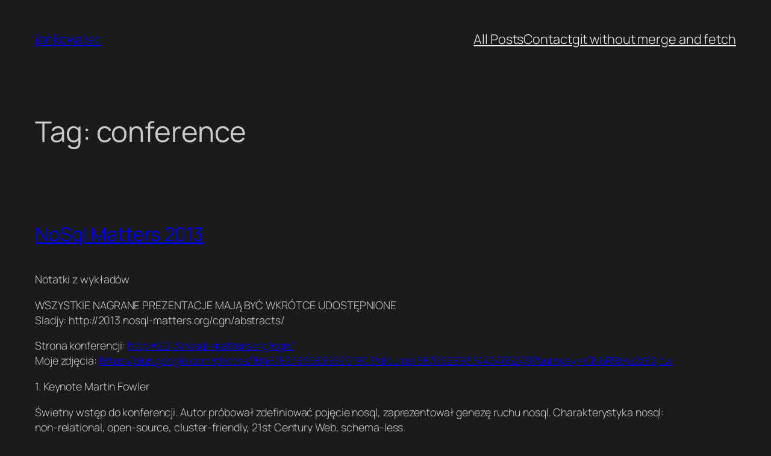

--- FILE ---
content_type: text/css
request_url: https://blog.jankowalski.pl/wp-content/plugins/prettify-code-syntax/stylesheets/sunburst.css?ver=6.9
body_size: 749
content:
/* Based on Vim sunburst theme by David Leibovic */

.prettyprint .str { color: #65B042; } /* string  - green */
.prettyprint .kwd { color: #E28964; } /* keyword - dark pink */
.prettyprint .com { color: #AEAEAE; font-style: italic; } /* comment - gray */
.prettyprint .typ { color: #89bdff; } /* type - light blue */
.prettyprint .lit { color: #3387CC; } /* literal - blue */
.prettyprint .pun { color: #fff; } /* punctuation - white */
.prettyprint .pln { color: #fff; } /* plaintext - white */
.prettyprint .tag { color: #89bdff; } /* html/xml tag    - light blue */
.prettyprint .atn { color: #bdb76b; } /* html/xml attribute name  - khaki */
.prettyprint .atv { color: #65B042; } /* html/xml attribute value - green */
.prettyprint .dec { color: #3387CC; } /* decimal - blue */

pre.prettyprint, 
code.prettyprint, 
pre.prettyprint code,
.post-content pre.prettyprint,
.post-content code.prettyprint,
.post-content pre.prettyprint code,
.comment-content pre.prettyprint,
.comment-content code.prettyprint,
.comment-content pre.prettyprint code  {
	background-color: #000; display: block;
}

.comment-content pre.prettyprint code,
.post-content pre.prettyprint code,
pre.prettyprint code { padding: 0; margin: 0; border: none; display: block; white-space: pre;}

pre.prettyprint, 
code.prettyprint, 
.post-content pre.prettyprint,
.post-content code.prettyprint,
.comment-content pre.prettyprint,
.comment-content code.prettyprint { overflow: auto; word-wrap: normal; -moz-tab-size: 2; -o-tab-size: 2; tab-size: 2;}

pre.prettyprint, 
code.prettyprint, 
.post-content pre.prettyprint,
.post-content code.prettyprint,
.comment-content pre.prettyprint,
.comment-content code.prettyprint {
	-moz-border-radius: 8px;
	-webkit-border-radius: 8px;
	-o-border-radius: 8px;
	-ms-border-radius: 8px;
	-khtml-border-radius: 8px;
	border-radius: 8px;
}


pre.prettyprint {
	width: 95%;
	margin: 1em auto;
	padding: 1em;
	white-space: pre-wrap;
}

.prettyprint li, .prettyprint ol { margin: 0; padding: 0; }

/* Specify class=linenums on a pre to get line numbering */
.prettyprint ol.linenums { margin-top: 0; margin-bottom: 0; padding-left: 3em; color: #AEAEAE; } /* IE indents via margin-left */
.prettyprint li.L0,
.prettyprint li.L1,
.prettyprint li.L2,
.prettyprint li.L3,
.prettyprint li.L5,
.prettyprint li.L6,
.prettyprint li.L7,
.prettyprint li.L8 { list-style-type: none }
/* Alternate shading for lines */
.prettyprint li.L1,
.prettyprint li.L3,
.prettyprint li.L5,
.prettyprint li.L7,
.prettyprint li.L9 { }

@media print {
  .prettyprint .str { color: #060; }
  .prettyprint .kwd { color: #006; font-weight: bold; }
  .prettyprint .com { color: #600; font-style: italic; }
  .prettyprint .typ { color: #404; font-weight: bold; }
  .prettyprint .lit { color: #044; }
  .prettyprint .pun { color: #440; }
  .prettyprint .pln { color: #000; }
  .prettyprint .tag { color: #006; font-weight: bold; }
  .prettyprint .atn { color: #404; }
  .prettyprint .atv { color: #060; }
}
